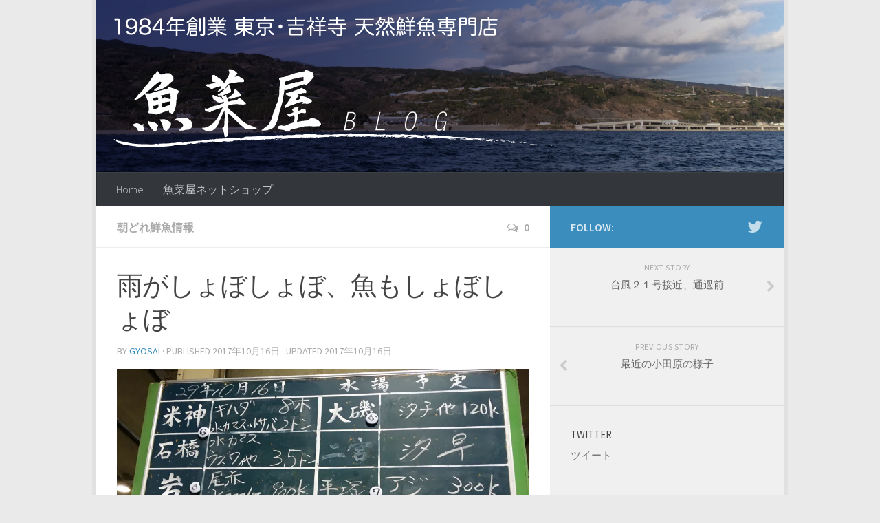

--- FILE ---
content_type: text/html; charset=UTF-8
request_url: http://blog.gyosai.tokyo/2017/10/16/%E9%9B%A8%E3%81%8C%E3%81%97%E3%82%87%E3%81%BC%E3%81%97%E3%82%87%E3%81%BC%E3%80%81%E9%AD%9A%E3%82%82%E3%81%97%E3%82%87%E3%81%BC%E3%81%97%E3%82%87%E3%81%BC/
body_size: 51637
content:
<!DOCTYPE html>
<html class="no-js" lang="ja">
<head>
  <meta charset="UTF-8">
  <meta name="viewport" content="width=device-width, initial-scale=1.0">
  <link rel="profile" href="http://gmpg.org/xfn/11">
  <link rel="pingback" href="http://blog.gyosai.tokyo/xmlrpc.php">

  <title>雨がしょぼしょぼ、魚もしょぼしょぼ | 魚菜屋ブログ - 東京・吉祥寺 天然鮮魚専門店</title>
<script>document.documentElement.className = document.documentElement.className.replace("no-js","js");</script>

<!-- All in One SEO Pack 2.5 by Michael Torbert of Semper Fi Web Design[275,337] -->
<link rel="canonical" href="http://blog.gyosai.tokyo/2017/10/16/雨がしょぼしょぼ、魚もしょぼしょぼ/" />
<!-- /all in one seo pack -->
<link rel='dns-prefetch' href='//s0.wp.com' />
<link rel='dns-prefetch' href='//s.gravatar.com' />
<link rel='dns-prefetch' href='//s.w.org' />
<link rel="alternate" type="application/rss+xml" title="魚菜屋ブログ - 東京・吉祥寺 天然鮮魚専門店 &raquo; フィード" href="http://blog.gyosai.tokyo/feed/" />
<link rel="alternate" type="application/rss+xml" title="魚菜屋ブログ - 東京・吉祥寺 天然鮮魚専門店 &raquo; コメントフィード" href="http://blog.gyosai.tokyo/comments/feed/" />
<link href="//fonts.googleapis.com/css?family=Source+Sans+Pro:400,300italic,300,400italic,600&subset=latin,latin-ext" rel="stylesheet" type="text/css">
<link rel="alternate" type="application/rss+xml" title="魚菜屋ブログ - 東京・吉祥寺 天然鮮魚専門店 &raquo; 雨がしょぼしょぼ、魚もしょぼしょぼ のコメントのフィード" href="http://blog.gyosai.tokyo/2017/10/16/%e9%9b%a8%e3%81%8c%e3%81%97%e3%82%87%e3%81%bc%e3%81%97%e3%82%87%e3%81%bc%e3%80%81%e9%ad%9a%e3%82%82%e3%81%97%e3%82%87%e3%81%bc%e3%81%97%e3%82%87%e3%81%bc/feed/" />
		<script type="text/javascript">
			window._wpemojiSettings = {"baseUrl":"https:\/\/s.w.org\/images\/core\/emoji\/11\/72x72\/","ext":".png","svgUrl":"https:\/\/s.w.org\/images\/core\/emoji\/11\/svg\/","svgExt":".svg","source":{"concatemoji":"http:\/\/blog.gyosai.tokyo\/wp-includes\/js\/wp-emoji-release.min.js?ver=4.9.26"}};
			!function(e,a,t){var n,r,o,i=a.createElement("canvas"),p=i.getContext&&i.getContext("2d");function s(e,t){var a=String.fromCharCode;p.clearRect(0,0,i.width,i.height),p.fillText(a.apply(this,e),0,0);e=i.toDataURL();return p.clearRect(0,0,i.width,i.height),p.fillText(a.apply(this,t),0,0),e===i.toDataURL()}function c(e){var t=a.createElement("script");t.src=e,t.defer=t.type="text/javascript",a.getElementsByTagName("head")[0].appendChild(t)}for(o=Array("flag","emoji"),t.supports={everything:!0,everythingExceptFlag:!0},r=0;r<o.length;r++)t.supports[o[r]]=function(e){if(!p||!p.fillText)return!1;switch(p.textBaseline="top",p.font="600 32px Arial",e){case"flag":return s([55356,56826,55356,56819],[55356,56826,8203,55356,56819])?!1:!s([55356,57332,56128,56423,56128,56418,56128,56421,56128,56430,56128,56423,56128,56447],[55356,57332,8203,56128,56423,8203,56128,56418,8203,56128,56421,8203,56128,56430,8203,56128,56423,8203,56128,56447]);case"emoji":return!s([55358,56760,9792,65039],[55358,56760,8203,9792,65039])}return!1}(o[r]),t.supports.everything=t.supports.everything&&t.supports[o[r]],"flag"!==o[r]&&(t.supports.everythingExceptFlag=t.supports.everythingExceptFlag&&t.supports[o[r]]);t.supports.everythingExceptFlag=t.supports.everythingExceptFlag&&!t.supports.flag,t.DOMReady=!1,t.readyCallback=function(){t.DOMReady=!0},t.supports.everything||(n=function(){t.readyCallback()},a.addEventListener?(a.addEventListener("DOMContentLoaded",n,!1),e.addEventListener("load",n,!1)):(e.attachEvent("onload",n),a.attachEvent("onreadystatechange",function(){"complete"===a.readyState&&t.readyCallback()})),(n=t.source||{}).concatemoji?c(n.concatemoji):n.wpemoji&&n.twemoji&&(c(n.twemoji),c(n.wpemoji)))}(window,document,window._wpemojiSettings);
		</script>
		<style type="text/css">
img.wp-smiley,
img.emoji {
	display: inline !important;
	border: none !important;
	box-shadow: none !important;
	height: 1em !important;
	width: 1em !important;
	margin: 0 .07em !important;
	vertical-align: -0.1em !important;
	background: none !important;
	padding: 0 !important;
}
</style>
<link rel='stylesheet' id='hueman-main-style-css'  href='http://blog.gyosai.tokyo/wp-content/themes/hueman/assets/front/css/main.min.css?ver=3.2.9' type='text/css' media='all' />
<link rel='stylesheet' id='theme-stylesheet-css'  href='http://blog.gyosai.tokyo/wp-content/themes/hueman/style.css?ver=3.2.9' type='text/css' media='all' />
<link rel='stylesheet' id='hueman-font-awesome-css'  href='http://blog.gyosai.tokyo/wp-content/themes/hueman/assets/front/css/font-awesome.min.css?ver=3.2.9' type='text/css' media='all' />
<link rel='stylesheet' id='jetpack-widget-social-icons-styles-css'  href='http://blog.gyosai.tokyo/wp-content/plugins/jetpack/modules/widgets/social-icons/social-icons.css?ver=20170506' type='text/css' media='all' />
<link rel='stylesheet' id='addtoany-css'  href='http://blog.gyosai.tokyo/wp-content/plugins/add-to-any/addtoany.min.css?ver=1.14' type='text/css' media='all' />
<link rel='stylesheet' id='jetpack_css-css'  href='http://blog.gyosai.tokyo/wp-content/plugins/jetpack/css/jetpack.css?ver=6.0.4' type='text/css' media='all' />
<script type='text/javascript' src='http://blog.gyosai.tokyo/wp-includes/js/jquery/jquery.js?ver=1.12.4'></script>
<script type='text/javascript' src='http://blog.gyosai.tokyo/wp-includes/js/jquery/jquery-migrate.min.js?ver=1.4.1'></script>
<script type='text/javascript' src='http://blog.gyosai.tokyo/wp-content/plugins/add-to-any/addtoany.min.js?ver=1.0'></script>
<link rel='https://api.w.org/' href='http://blog.gyosai.tokyo/wp-json/' />
<link rel="EditURI" type="application/rsd+xml" title="RSD" href="http://blog.gyosai.tokyo/xmlrpc.php?rsd" />
<link rel="wlwmanifest" type="application/wlwmanifest+xml" href="http://blog.gyosai.tokyo/wp-includes/wlwmanifest.xml" /> 
<link rel='prev' title='最近の小田原の様子' href='http://blog.gyosai.tokyo/2017/10/14/%e6%9c%80%e8%bf%91%e3%81%ae%e5%b0%8f%e7%94%b0%e5%8e%9f%e3%81%ae%e6%a7%98%e5%ad%90/' />
<link rel='next' title='台風２１号接近、通過前' href='http://blog.gyosai.tokyo/2017/10/19/%e5%8f%b0%e9%a2%a8%ef%bc%92%ef%bc%91%e5%8f%b7%e6%8e%a5%e8%bf%91%e3%80%81%e9%80%9a%e9%81%8e%e5%89%8d/' />
<meta name="generator" content="WordPress 4.9.26" />
<link rel='shortlink' href='https://wp.me/p82FyY-ym' />
<link rel="alternate" type="application/json+oembed" href="http://blog.gyosai.tokyo/wp-json/oembed/1.0/embed?url=http%3A%2F%2Fblog.gyosai.tokyo%2F2017%2F10%2F16%2F%25e9%259b%25a8%25e3%2581%258c%25e3%2581%2597%25e3%2582%2587%25e3%2581%25bc%25e3%2581%2597%25e3%2582%2587%25e3%2581%25bc%25e3%2580%2581%25e9%25ad%259a%25e3%2582%2582%25e3%2581%2597%25e3%2582%2587%25e3%2581%25bc%25e3%2581%2597%25e3%2582%2587%25e3%2581%25bc%2F" />
<link rel="alternate" type="text/xml+oembed" href="http://blog.gyosai.tokyo/wp-json/oembed/1.0/embed?url=http%3A%2F%2Fblog.gyosai.tokyo%2F2017%2F10%2F16%2F%25e9%259b%25a8%25e3%2581%258c%25e3%2581%2597%25e3%2582%2587%25e3%2581%25bc%25e3%2581%2597%25e3%2582%2587%25e3%2581%25bc%25e3%2580%2581%25e9%25ad%259a%25e3%2582%2582%25e3%2581%2597%25e3%2582%2587%25e3%2581%25bc%25e3%2581%2597%25e3%2582%2587%25e3%2581%25bc%2F&#038;format=xml" />

<script data-cfasync="false">
window.a2a_config=window.a2a_config||{};a2a_config.callbacks=[];a2a_config.overlays=[];a2a_config.templates={};a2a_localize = {
	Share: "共有",
	Save: "ブックマーク",
	Subscribe: "購読",
	Email: "メール",
	Bookmark: "ブックマーク",
	ShowAll: "すべて表示する",
	ShowLess: "小さく表示する",
	FindServices: "サービスを探す",
	FindAnyServiceToAddTo: "追加するサービスを今すぐ探す",
	PoweredBy: "Powered by",
	ShareViaEmail: "メールでシェアする",
	SubscribeViaEmail: "メールで購読する",
	BookmarkInYourBrowser: "ブラウザにブックマーク",
	BookmarkInstructions: "このページをブックマークするには、 Ctrl+D または \u2318+D を押下。",
	AddToYourFavorites: "お気に入りに追加",
	SendFromWebOrProgram: "任意のメールアドレスまたはメールプログラムから送信",
	EmailProgram: "メールプログラム",
	More: "詳細&#8230;"
};

(function(d,s,a,b){a=d.createElement(s);b=d.getElementsByTagName(s)[0];a.async=1;a.src="https://static.addtoany.com/menu/page.js";b.parentNode.insertBefore(a,b);})(document,"script");
</script>

<link rel='dns-prefetch' href='//v0.wordpress.com'/>
<link rel='dns-prefetch' href='//i0.wp.com'/>
<link rel='dns-prefetch' href='//i1.wp.com'/>
<link rel='dns-prefetch' href='//i2.wp.com'/>
<style type='text/css'>img#wpstats{display:none}</style><!--[if lt IE 9]>
<script src="http://blog.gyosai.tokyo/wp-content/themes/hueman/assets/front/js/ie/html5shiv-printshiv.min.js"></script>
<script src="http://blog.gyosai.tokyo/wp-content/themes/hueman/assets/front/js/ie/selectivizr.js"></script>
<![endif]-->
		<style type="text/css">.recentcomments a{display:inline !important;padding:0 !important;margin:0 !important;}</style>
		
<!-- Jetpack Open Graph Tags -->
<meta property="og:type" content="article" />
<meta property="og:title" content="雨がしょぼしょぼ、魚もしょぼしょぼ" />
<meta property="og:url" content="http://blog.gyosai.tokyo/2017/10/16/%e9%9b%a8%e3%81%8c%e3%81%97%e3%82%87%e3%81%bc%e3%81%97%e3%82%87%e3%81%bc%e3%80%81%e9%ad%9a%e3%82%82%e3%81%97%e3%82%87%e3%81%bc%e3%81%97%e3%82%87%e3%81%bc/" />
<meta property="og:description" content="昨日今日と少し海が時化ていたようですが、一か所以外の船は無事に水揚げできたようです。 今日は米神定置網でキハダ&hellip;" />
<meta property="article:published_time" content="2017-10-16T10:52:18+00:00" />
<meta property="article:modified_time" content="2017-10-16T10:55:43+00:00" />
<meta property="og:site_name" content="魚菜屋ブログ - 東京・吉祥寺 天然鮮魚専門店" />
<meta property="og:image" content="https://i2.wp.com/blog.gyosai.tokyo/wp-content/uploads/2017/10/img_8093.jpg?fit=900%2C1200" />
<meta property="og:image:width" content="900" />
<meta property="og:image:height" content="1200" />
<meta property="og:locale" content="ja_JP" />
<meta name="twitter:site" content="@GYOSAI_Ltd" />
<meta name="twitter:text:title" content="雨がしょぼしょぼ、魚もしょぼしょぼ" />
<meta name="twitter:image" content="https://i2.wp.com/blog.gyosai.tokyo/wp-content/uploads/2017/10/img_8093.jpg?fit=900%2C1200&#038;w=640" />
<meta name="twitter:card" content="summary_large_image" />
<link rel="icon" href="https://i1.wp.com/blog.gyosai.tokyo/wp-content/uploads/2016/10/cropped-favicon_trans-02.png?fit=32%2C32" sizes="32x32" />
<link rel="icon" href="https://i1.wp.com/blog.gyosai.tokyo/wp-content/uploads/2016/10/cropped-favicon_trans-02.png?fit=192%2C192" sizes="192x192" />
<link rel="apple-touch-icon-precomposed" href="https://i1.wp.com/blog.gyosai.tokyo/wp-content/uploads/2016/10/cropped-favicon_trans-02.png?fit=180%2C180" />
<meta name="msapplication-TileImage" content="https://i1.wp.com/blog.gyosai.tokyo/wp-content/uploads/2016/10/cropped-favicon_trans-02.png?fit=270%2C270" />
<style type="text/css">
/* Dynamic CSS: For no styles in head, copy and put the css below in your child theme's style.css, disable dynamic styles */
body { font-family: "Source Sans Pro", Arial, sans-serif; }
.boxed #wrapper, .container-inner { max-width: 1000px; }

#nav-header.nav-container { background-color: #33363b; }
@media only screen and (min-width: 720px) {
  #nav-header .nav ul { background-color: #33363b; }
}
        
#footer-bottom { background-color: #68001b; }
body { background-color: #eaeaea; }
</style>
</head>

<body class="post-template-default single single-post postid-2130 single-format-standard wp-custom-logo col-2cl boxed chrome">

<div id="wrapper">

  
  <header id="header">
    <div class="container group">
    <div class="container-inner">
                      <a href="http://blog.gyosai.tokyo/" rel="home">
            <img class="site-image" src="http://blog.gyosai.tokyo/wp-content/uploads/2016/10/f48ae62ba50c163153a6cd97d3e96498.png" alt="魚菜屋ブログ - 東京・吉祥寺 天然鮮魚専門店">
          </a>
      
              <nav class="nav-container group" id="nav-header">
          <div class="nav-toggle"><i class="fa fa-bars"></i></div>
          <div class="nav-text"><!-- put your mobile menu text here --></div>
          <div class="nav-wrap container">
            <ul id="menu-main-menu" class="nav container-inner group"><li id="menu-item-81" class="menu-item menu-item-type-custom menu-item-object-custom menu-item-home menu-item-81"><a href="http://blog.gyosai.tokyo">Home</a></li>
<li id="menu-item-80" class="menu-item menu-item-type-custom menu-item-object-custom menu-item-80"><a href="https://gyosai.tokyo">魚菜屋ネットショップ</a></li>
</ul>          </div>
        </nav><!--/#nav-header-->
      
    </div><!--/.container-inner-->
  </div><!--/.container-->
</header><!--/#header-->
  
  <div class="container" id="page">
    <div class="container-inner">
            <div class="main">
        <div class="main-inner group">
          
<section class="content">

	<div class="page-title pad group">
  			<ul class="meta-single group">
			<li class="category"><a href="http://blog.gyosai.tokyo/category/%e6%9c%9d%e3%81%a9%e3%82%8c%e9%ae%ae%e9%ad%9a%e6%83%85%e5%a0%b1/" rel="category tag">朝どれ鮮魚情報</a></li>
						<li class="comments"><a href="http://blog.gyosai.tokyo/2017/10/16/%e9%9b%a8%e3%81%8c%e3%81%97%e3%82%87%e3%81%bc%e3%81%97%e3%82%87%e3%81%bc%e3%80%81%e9%ad%9a%e3%82%82%e3%81%97%e3%82%87%e3%81%bc%e3%81%97%e3%82%87%e3%81%bc/#respond"><i class="fa fa-comments-o"></i>0</a></li>
					</ul>

	
</div><!--/.page-title-->
	<div class="pad group">

					<article class="post-2130 post type-post status-publish format-standard has-post-thumbnail hentry category-1">
				<div class="post-inner group">

          <h1 class="post-title entry-title">雨がしょぼしょぼ、魚もしょぼしょぼ</h1>
<p class="post-byline">by   <span class="vcard author">
     <span class="fn"><a href="http://blog.gyosai.tokyo/author/gyosai/" title="gyosai の投稿" rel="author">gyosai</a></span>
   </span> &middot;
                            Published <time class="published" datetime="2017年10月16日">2017年10月16日</time>
              &middot; Updated <time class="updated" datetime="2017年10月16日">2017年10月16日</time>
               </p>
					
					<div class="clear"></div>

					<div class="entry themeform">
						<div class="entry-inner">
							<p><img src="https://i0.wp.com/blog.gyosai.tokyo/wp-content/uploads/2017/10/img_8099.jpg?resize=4032%2C3024" alt="" width="4032" height="3024" class="alignnone size-full wp-image-2126" srcset="https://i0.wp.com/blog.gyosai.tokyo/wp-content/uploads/2017/10/img_8099.jpg?w=4032 4032w, https://i0.wp.com/blog.gyosai.tokyo/wp-content/uploads/2017/10/img_8099.jpg?resize=150%2C113 150w, https://i0.wp.com/blog.gyosai.tokyo/wp-content/uploads/2017/10/img_8099.jpg?resize=300%2C225 300w, https://i0.wp.com/blog.gyosai.tokyo/wp-content/uploads/2017/10/img_8099.jpg?resize=768%2C576 768w, https://i0.wp.com/blog.gyosai.tokyo/wp-content/uploads/2017/10/img_8099.jpg?resize=1024%2C768 1024w, https://i0.wp.com/blog.gyosai.tokyo/wp-content/uploads/2017/10/img_8099.jpg?w=2000 2000w, https://i0.wp.com/blog.gyosai.tokyo/wp-content/uploads/2017/10/img_8099.jpg?w=3000 3000w" sizes="(max-width: 1000px) 100vw, 1000px" data-recalc-dims="1" /></p>
<p>昨日今日と少し海が時化ていたようですが、一か所以外の船は無事に水揚げできたようです。</p>
<p><a href="https://i0.wp.com/blog.gyosai.tokyo/wp-content/uploads/2017/10/img_8097.jpg"><img src="https://i0.wp.com/blog.gyosai.tokyo/wp-content/uploads/2017/10/img_8097.jpg?resize=3024%2C4032" alt="" width="3024" height="4032" class="alignnone size-full wp-image-2127" srcset="https://i0.wp.com/blog.gyosai.tokyo/wp-content/uploads/2017/10/img_8097.jpg?w=3024 3024w, https://i0.wp.com/blog.gyosai.tokyo/wp-content/uploads/2017/10/img_8097.jpg?resize=113%2C150 113w, https://i0.wp.com/blog.gyosai.tokyo/wp-content/uploads/2017/10/img_8097.jpg?resize=225%2C300 225w, https://i0.wp.com/blog.gyosai.tokyo/wp-content/uploads/2017/10/img_8097.jpg?resize=768%2C1024 768w, https://i0.wp.com/blog.gyosai.tokyo/wp-content/uploads/2017/10/img_8097.jpg?w=2000 2000w" sizes="(max-width: 1000px) 100vw, 1000px" data-recalc-dims="1" /></a><a href="https://i2.wp.com/blog.gyosai.tokyo/wp-content/uploads/2017/10/img_8085.jpg"><img src="https://i2.wp.com/blog.gyosai.tokyo/wp-content/uploads/2017/10/img_8085.jpg?resize=4032%2C3024" alt="" width="4032" height="3024" class="alignnone size-full wp-image-2124" srcset="https://i2.wp.com/blog.gyosai.tokyo/wp-content/uploads/2017/10/img_8085.jpg?w=4032 4032w, https://i2.wp.com/blog.gyosai.tokyo/wp-content/uploads/2017/10/img_8085.jpg?resize=150%2C113 150w, https://i2.wp.com/blog.gyosai.tokyo/wp-content/uploads/2017/10/img_8085.jpg?resize=300%2C225 300w, https://i2.wp.com/blog.gyosai.tokyo/wp-content/uploads/2017/10/img_8085.jpg?resize=768%2C576 768w, https://i2.wp.com/blog.gyosai.tokyo/wp-content/uploads/2017/10/img_8085.jpg?resize=1024%2C768 1024w, https://i2.wp.com/blog.gyosai.tokyo/wp-content/uploads/2017/10/img_8085.jpg?w=2000 2000w, https://i2.wp.com/blog.gyosai.tokyo/wp-content/uploads/2017/10/img_8085.jpg?w=3000 3000w" sizes="(max-width: 1000px) 100vw, 1000px" data-recalc-dims="1" /></a></p>
<p>今日は米神定置網でキハダマグロが８本獲れました。</p>
<p><a href="https://i2.wp.com/blog.gyosai.tokyo/wp-content/uploads/2017/10/img_8081.jpg"><img src="https://i2.wp.com/blog.gyosai.tokyo/wp-content/uploads/2017/10/img_8081.jpg?resize=4032%2C3024" alt="" width="4032" height="3024" class="alignnone size-full wp-image-2123" srcset="https://i2.wp.com/blog.gyosai.tokyo/wp-content/uploads/2017/10/img_8081.jpg?w=4032 4032w, https://i2.wp.com/blog.gyosai.tokyo/wp-content/uploads/2017/10/img_8081.jpg?resize=150%2C113 150w, https://i2.wp.com/blog.gyosai.tokyo/wp-content/uploads/2017/10/img_8081.jpg?resize=300%2C225 300w, https://i2.wp.com/blog.gyosai.tokyo/wp-content/uploads/2017/10/img_8081.jpg?resize=768%2C576 768w, https://i2.wp.com/blog.gyosai.tokyo/wp-content/uploads/2017/10/img_8081.jpg?resize=1024%2C768 1024w, https://i2.wp.com/blog.gyosai.tokyo/wp-content/uploads/2017/10/img_8081.jpg?w=2000 2000w, https://i2.wp.com/blog.gyosai.tokyo/wp-content/uploads/2017/10/img_8081.jpg?w=3000 3000w" sizes="(max-width: 1000px) 100vw, 1000px" data-recalc-dims="1" /></a></p>
<p>活魚は先週と変わらず少なく、イナダ、ショウゴ、シロダイ、シロウマ（ウスバハギ）他少々。</p>
<p>という感じで寂しいものでした。</p>
<p><a href="https://i0.wp.com/blog.gyosai.tokyo/wp-content/uploads/2017/10/img_8088.jpg"><img src="https://i0.wp.com/blog.gyosai.tokyo/wp-content/uploads/2017/10/img_8088.jpg?resize=4032%2C3024" alt="" width="4032" height="3024" class="alignnone size-full wp-image-2128" srcset="https://i0.wp.com/blog.gyosai.tokyo/wp-content/uploads/2017/10/img_8088.jpg?w=4032 4032w, https://i0.wp.com/blog.gyosai.tokyo/wp-content/uploads/2017/10/img_8088.jpg?resize=150%2C113 150w, https://i0.wp.com/blog.gyosai.tokyo/wp-content/uploads/2017/10/img_8088.jpg?resize=300%2C225 300w, https://i0.wp.com/blog.gyosai.tokyo/wp-content/uploads/2017/10/img_8088.jpg?resize=768%2C576 768w, https://i0.wp.com/blog.gyosai.tokyo/wp-content/uploads/2017/10/img_8088.jpg?resize=1024%2C768 1024w, https://i0.wp.com/blog.gyosai.tokyo/wp-content/uploads/2017/10/img_8088.jpg?w=2000 2000w, https://i0.wp.com/blog.gyosai.tokyo/wp-content/uploads/2017/10/img_8088.jpg?w=3000 3000w" sizes="(max-width: 1000px) 100vw, 1000px" data-recalc-dims="1" /></a></p>
<p>湘南方面で少しタチウオが入りだしましたが、量も少なく高値水準でした。</p>
<p><a href="https://i2.wp.com/blog.gyosai.tokyo/wp-content/uploads/2017/10/img_8101.jpg"><img src="https://i2.wp.com/blog.gyosai.tokyo/wp-content/uploads/2017/10/img_8101.jpg?resize=4032%2C3024" alt="" width="4032" height="3024" class="alignnone size-full wp-image-2122" srcset="https://i2.wp.com/blog.gyosai.tokyo/wp-content/uploads/2017/10/img_8101.jpg?w=4032 4032w, https://i2.wp.com/blog.gyosai.tokyo/wp-content/uploads/2017/10/img_8101.jpg?resize=150%2C113 150w, https://i2.wp.com/blog.gyosai.tokyo/wp-content/uploads/2017/10/img_8101.jpg?resize=300%2C225 300w, https://i2.wp.com/blog.gyosai.tokyo/wp-content/uploads/2017/10/img_8101.jpg?resize=768%2C576 768w, https://i2.wp.com/blog.gyosai.tokyo/wp-content/uploads/2017/10/img_8101.jpg?resize=1024%2C768 1024w, https://i2.wp.com/blog.gyosai.tokyo/wp-content/uploads/2017/10/img_8101.jpg?w=2000 2000w, https://i2.wp.com/blog.gyosai.tokyo/wp-content/uploads/2017/10/img_8101.jpg?w=3000 3000w" sizes="(max-width: 1000px) 100vw, 1000px" data-recalc-dims="1" /></a></p>
<p>今日は⬆︎マアジと⬇︎オアカムロ（アジ）買ってきました ٩(๑❛ᴗ❛๑)۶</p>
<p>時々やって来るオアカの群れ、今日は三箇所の定置網に入りました。</p>
<p><a href="https://i2.wp.com/blog.gyosai.tokyo/wp-content/uploads/2017/10/img_8102.jpg"><img src="https://i2.wp.com/blog.gyosai.tokyo/wp-content/uploads/2017/10/img_8102.jpg?resize=4032%2C3024" alt="" width="4032" height="3024" class="alignnone size-full wp-image-2121" srcset="https://i2.wp.com/blog.gyosai.tokyo/wp-content/uploads/2017/10/img_8102.jpg?w=4032 4032w, https://i2.wp.com/blog.gyosai.tokyo/wp-content/uploads/2017/10/img_8102.jpg?resize=150%2C113 150w, https://i2.wp.com/blog.gyosai.tokyo/wp-content/uploads/2017/10/img_8102.jpg?resize=300%2C225 300w, https://i2.wp.com/blog.gyosai.tokyo/wp-content/uploads/2017/10/img_8102.jpg?resize=768%2C576 768w, https://i2.wp.com/blog.gyosai.tokyo/wp-content/uploads/2017/10/img_8102.jpg?resize=1024%2C768 1024w, https://i2.wp.com/blog.gyosai.tokyo/wp-content/uploads/2017/10/img_8102.jpg?w=2000 2000w, https://i2.wp.com/blog.gyosai.tokyo/wp-content/uploads/2017/10/img_8102.jpg?w=3000 3000w" sizes="(max-width: 1000px) 100vw, 1000px" data-recalc-dims="1" /></a></p>
<p>尾ビレが赤いのが特徴のオアカムロ。</p>
<p>赤みががった身で血合いが大きい。</p>
<p>鮮度が良く脂がのっているとマアジに負けないくらいの美味しさです‼️</p>
<p>クセのない味なのでお刺身はもちろんの事、煮ても焼いてもフライでも何にしても美味しく、それでいて庶民的お値段なので運良くお店で出会えたら、ぜひ一度は食べてみてください ٩(๑❛ᴗ❛๑)۶</p>
<p><a href="https://i2.wp.com/blog.gyosai.tokyo/wp-content/uploads/2017/10/img_8100.jpg"><img src="https://i2.wp.com/blog.gyosai.tokyo/wp-content/uploads/2017/10/img_8100.jpg?resize=4032%2C3024" alt="" width="4032" height="3024" class="alignnone size-full wp-image-2125" srcset="https://i2.wp.com/blog.gyosai.tokyo/wp-content/uploads/2017/10/img_8100.jpg?w=4032 4032w, https://i2.wp.com/blog.gyosai.tokyo/wp-content/uploads/2017/10/img_8100.jpg?resize=150%2C113 150w, https://i2.wp.com/blog.gyosai.tokyo/wp-content/uploads/2017/10/img_8100.jpg?resize=300%2C225 300w, https://i2.wp.com/blog.gyosai.tokyo/wp-content/uploads/2017/10/img_8100.jpg?resize=768%2C576 768w, https://i2.wp.com/blog.gyosai.tokyo/wp-content/uploads/2017/10/img_8100.jpg?resize=1024%2C768 1024w, https://i2.wp.com/blog.gyosai.tokyo/wp-content/uploads/2017/10/img_8100.jpg?w=2000 2000w, https://i2.wp.com/blog.gyosai.tokyo/wp-content/uploads/2017/10/img_8100.jpg?w=3000 3000w" sizes="(max-width: 1000px) 100vw, 1000px" data-recalc-dims="1" /></a><img src="https://i1.wp.com/blog.gyosai.tokyo/wp-content/uploads/2017/10/img_8104.jpg?resize=4032%2C3024" alt="" width="4032" height="3024" class="alignnone size-full wp-image-2120" srcset="https://i1.wp.com/blog.gyosai.tokyo/wp-content/uploads/2017/10/img_8104.jpg?w=4032 4032w, https://i1.wp.com/blog.gyosai.tokyo/wp-content/uploads/2017/10/img_8104.jpg?resize=150%2C113 150w, https://i1.wp.com/blog.gyosai.tokyo/wp-content/uploads/2017/10/img_8104.jpg?resize=300%2C225 300w, https://i1.wp.com/blog.gyosai.tokyo/wp-content/uploads/2017/10/img_8104.jpg?resize=768%2C576 768w, https://i1.wp.com/blog.gyosai.tokyo/wp-content/uploads/2017/10/img_8104.jpg?resize=1024%2C768 1024w, https://i1.wp.com/blog.gyosai.tokyo/wp-content/uploads/2017/10/img_8104.jpg?w=2000 2000w, https://i1.wp.com/blog.gyosai.tokyo/wp-content/uploads/2017/10/img_8104.jpg?w=3000 3000w" sizes="(max-width: 1000px) 100vw, 1000px" data-recalc-dims="1" /><a href="https://i1.wp.com/blog.gyosai.tokyo/wp-content/uploads/2017/10/img_8105.jpg"><img src="https://i1.wp.com/blog.gyosai.tokyo/wp-content/uploads/2017/10/img_8105.jpg?resize=4032%2C3024" alt="" width="4032" height="3024" class="alignnone size-full wp-image-2119" srcset="https://i1.wp.com/blog.gyosai.tokyo/wp-content/uploads/2017/10/img_8105.jpg?w=4032 4032w, https://i1.wp.com/blog.gyosai.tokyo/wp-content/uploads/2017/10/img_8105.jpg?resize=150%2C113 150w, https://i1.wp.com/blog.gyosai.tokyo/wp-content/uploads/2017/10/img_8105.jpg?resize=300%2C225 300w, https://i1.wp.com/blog.gyosai.tokyo/wp-content/uploads/2017/10/img_8105.jpg?resize=768%2C576 768w, https://i1.wp.com/blog.gyosai.tokyo/wp-content/uploads/2017/10/img_8105.jpg?resize=1024%2C768 1024w, https://i1.wp.com/blog.gyosai.tokyo/wp-content/uploads/2017/10/img_8105.jpg?w=2000 2000w, https://i1.wp.com/blog.gyosai.tokyo/wp-content/uploads/2017/10/img_8105.jpg?w=3000 3000w" sizes="(max-width: 1000px) 100vw, 1000px" data-recalc-dims="1" /></a></p>
<p>その他にも丸々と肥った本カマス（アカカマス）やアマダイ、活けの肥ったイサキやマダイなどなど地魚いろいろ仕入れてきました o(^o^)o</p>
<p>それにしても、休み明け２日分にしては魚が少ない。</p>
<p>今年最後の接近台風かと言われている台風２１号の今後が気になるところです。</p>
<div class="addtoany_share_save_container addtoany_content addtoany_content_bottom"><div class="a2a_kit a2a_kit_size_32 addtoany_list" data-a2a-url="http://blog.gyosai.tokyo/2017/10/16/%e9%9b%a8%e3%81%8c%e3%81%97%e3%82%87%e3%81%bc%e3%81%97%e3%82%87%e3%81%bc%e3%80%81%e9%ad%9a%e3%82%82%e3%81%97%e3%82%87%e3%81%bc%e3%81%97%e3%82%87%e3%81%bc/" data-a2a-title="雨がしょぼしょぼ、魚もしょぼしょぼ"><a class="a2a_button_facebook" href="https://www.addtoany.com/add_to/facebook?linkurl=http%3A%2F%2Fblog.gyosai.tokyo%2F2017%2F10%2F16%2F%25e9%259b%25a8%25e3%2581%258c%25e3%2581%2597%25e3%2582%2587%25e3%2581%25bc%25e3%2581%2597%25e3%2582%2587%25e3%2581%25bc%25e3%2580%2581%25e9%25ad%259a%25e3%2582%2582%25e3%2581%2597%25e3%2582%2587%25e3%2581%25bc%25e3%2581%2597%25e3%2582%2587%25e3%2581%25bc%2F&amp;linkname=%E9%9B%A8%E3%81%8C%E3%81%97%E3%82%87%E3%81%BC%E3%81%97%E3%82%87%E3%81%BC%E3%80%81%E9%AD%9A%E3%82%82%E3%81%97%E3%82%87%E3%81%BC%E3%81%97%E3%82%87%E3%81%BC" title="Facebook" rel="nofollow noopener" target="_blank"></a><a class="a2a_button_twitter" href="https://www.addtoany.com/add_to/twitter?linkurl=http%3A%2F%2Fblog.gyosai.tokyo%2F2017%2F10%2F16%2F%25e9%259b%25a8%25e3%2581%258c%25e3%2581%2597%25e3%2582%2587%25e3%2581%25bc%25e3%2581%2597%25e3%2582%2587%25e3%2581%25bc%25e3%2580%2581%25e9%25ad%259a%25e3%2582%2582%25e3%2581%2597%25e3%2582%2587%25e3%2581%25bc%25e3%2581%2597%25e3%2582%2587%25e3%2581%25bc%2F&amp;linkname=%E9%9B%A8%E3%81%8C%E3%81%97%E3%82%87%E3%81%BC%E3%81%97%E3%82%87%E3%81%BC%E3%80%81%E9%AD%9A%E3%82%82%E3%81%97%E3%82%87%E3%81%BC%E3%81%97%E3%82%87%E3%81%BC" title="Twitter" rel="nofollow noopener" target="_blank"></a><a class="a2a_dd addtoany_share_save addtoany_share" href="https://www.addtoany.com/share"></a></div></div>							<nav class="pagination group">
                              </nav><!--/.pagination-->
						</div>

            
						<div class="clear"></div>
					</div><!--/.entry-->

				</div><!--/.post-inner-->
			</article><!--/.post-->
		
		<div class="clear"></div>

		
		
		
		

<h4 class="heading">
	<i class="fa fa-hand-o-right"></i>You may also like...</h4>

<ul class="related-posts group">

		<li class="related post-hover">
		<article class="post-1306 post type-post status-publish format-standard has-post-thumbnail hentry category-1">

			<div class="post-thumbnail">
				<a href="http://blog.gyosai.tokyo/2017/05/19/%e7%8c%9b%e8%80%85%ef%bc%88%e3%83%a2%e3%82%b5%ef%bc%89%e3%81%a8%e3%81%ae20%e5%b9%b4%e3%81%b6%e3%82%8a%e3%81%ae%e5%86%8d%e4%bc%9a/" title="猛者（モサ）との20年ぶりの再会">
											<img width="520" height="245" src="https://i1.wp.com/blog.gyosai.tokyo/wp-content/uploads/2017/05/img_5578-1.jpg?resize=520%2C245" class="attachment-thumb-medium size-thumb-medium wp-post-image" alt="" srcset="https://i1.wp.com/blog.gyosai.tokyo/wp-content/uploads/2017/05/img_5578-1.jpg?resize=520%2C245 520w, https://i1.wp.com/blog.gyosai.tokyo/wp-content/uploads/2017/05/img_5578-1.jpg?resize=720%2C340 720w, https://i1.wp.com/blog.gyosai.tokyo/wp-content/uploads/2017/05/img_5578-1.jpg?zoom=2&amp;resize=520%2C245 1040w, https://i1.wp.com/blog.gyosai.tokyo/wp-content/uploads/2017/05/img_5578-1.jpg?zoom=3&amp;resize=520%2C245 1560w" sizes="(max-width: 520px) 100vw, 520px" />																								</a>
									<a class="post-comments" href="http://blog.gyosai.tokyo/2017/05/19/%e7%8c%9b%e8%80%85%ef%bc%88%e3%83%a2%e3%82%b5%ef%bc%89%e3%81%a8%e3%81%ae20%e5%b9%b4%e3%81%b6%e3%82%8a%e3%81%ae%e5%86%8d%e4%bc%9a/#respond"><span><i class="fa fa-comments-o"></i>0</span></a>
							</div><!--/.post-thumbnail-->

			<div class="related-inner">

				<h4 class="post-title entry-title">
					<a href="http://blog.gyosai.tokyo/2017/05/19/%e7%8c%9b%e8%80%85%ef%bc%88%e3%83%a2%e3%82%b5%ef%bc%89%e3%81%a8%e3%81%ae20%e5%b9%b4%e3%81%b6%e3%82%8a%e3%81%ae%e5%86%8d%e4%bc%9a/" rel="bookmark" title="猛者（モサ）との20年ぶりの再会">猛者（モサ）との20年ぶりの再会</a>
				</h4><!--/.post-title-->

				<div class="post-meta group">
					<p class="post-date">
  <time class="published updated" datetime="2017-05-19 20:34:18">2017年5月19日</time>
</p>

  <p class="post-byline" style="display:none">&nbsp;by    <span class="vcard author">
      <span class="fn"><a href="http://blog.gyosai.tokyo/author/gyosai/" title="gyosai の投稿" rel="author">gyosai</a></span>
    </span> &middot; Published <span class="published">2017年5月19日</span>
      </p>
				</div><!--/.post-meta-->

			</div><!--/.related-inner-->

		</article>
	</li><!--/.related-->
		<li class="related post-hover">
		<article class="post-602 post type-post status-publish format-standard has-post-thumbnail hentry category-1">

			<div class="post-thumbnail">
				<a href="http://blog.gyosai.tokyo/2017/01/20/%e6%96%b0%e9%ae%ae%e2%80%bc%ef%b8%8f%e3%83%9f%e3%83%b3%e3%82%af%e3%82%af%e3%82%b8%e3%83%a9/" title="新鮮‼️ミンククジラ">
											<img width="520" height="245" src="https://i1.wp.com/blog.gyosai.tokyo/wp-content/uploads/2017/01/img_3301-1.jpg?resize=520%2C245" class="attachment-thumb-medium size-thumb-medium wp-post-image" alt="" srcset="https://i1.wp.com/blog.gyosai.tokyo/wp-content/uploads/2017/01/img_3301-1.jpg?resize=520%2C245 520w, https://i1.wp.com/blog.gyosai.tokyo/wp-content/uploads/2017/01/img_3301-1.jpg?resize=720%2C340 720w, https://i1.wp.com/blog.gyosai.tokyo/wp-content/uploads/2017/01/img_3301-1.jpg?zoom=2&amp;resize=520%2C245 1040w, https://i1.wp.com/blog.gyosai.tokyo/wp-content/uploads/2017/01/img_3301-1.jpg?zoom=3&amp;resize=520%2C245 1560w" sizes="(max-width: 520px) 100vw, 520px" />																								</a>
									<a class="post-comments" href="http://blog.gyosai.tokyo/2017/01/20/%e6%96%b0%e9%ae%ae%e2%80%bc%ef%b8%8f%e3%83%9f%e3%83%b3%e3%82%af%e3%82%af%e3%82%b8%e3%83%a9/#respond"><span><i class="fa fa-comments-o"></i>0</span></a>
							</div><!--/.post-thumbnail-->

			<div class="related-inner">

				<h4 class="post-title entry-title">
					<a href="http://blog.gyosai.tokyo/2017/01/20/%e6%96%b0%e9%ae%ae%e2%80%bc%ef%b8%8f%e3%83%9f%e3%83%b3%e3%82%af%e3%82%af%e3%82%b8%e3%83%a9/" rel="bookmark" title="新鮮‼️ミンククジラ">新鮮‼️ミンククジラ</a>
				</h4><!--/.post-title-->

				<div class="post-meta group">
					<p class="post-date">
  <time class="published updated" datetime="2017-01-20 12:23:01">2017年1月20日</time>
</p>

  <p class="post-byline" style="display:none">&nbsp;by    <span class="vcard author">
      <span class="fn"><a href="http://blog.gyosai.tokyo/author/gyosai/" title="gyosai の投稿" rel="author">gyosai</a></span>
    </span> &middot; Published <span class="published">2017年1月20日</span>
     &middot; Last modified <span class="updated">2017年2月14日</span>  </p>
				</div><!--/.post-meta-->

			</div><!--/.related-inner-->

		</article>
	</li><!--/.related-->
		<li class="related post-hover">
		<article class="post-1608 post type-post status-publish format-standard has-post-thumbnail hentry category-1">

			<div class="post-thumbnail">
				<a href="http://blog.gyosai.tokyo/2017/07/13/%e8%82%b4%e3%81%95%e3%81%8b%e3%81%aa%e3%81%ab%e3%81%99%e3%82%8b%e3%81%a8%e9%85%92%e9%87%8f%e3%81%8c%e5%a2%97%e3%81%99%e3%81%a8%e3%81%84%e3%81%86%e3%81%a8%e3%81%93%e3%82%8d%e3%81%8b%e3%82%89/" title="肴(さかな)にすると酒量が増すというところから">
											<img width="520" height="245" src="https://i2.wp.com/blog.gyosai.tokyo/wp-content/uploads/2017/07/img_6331.jpg?resize=520%2C245" class="attachment-thumb-medium size-thumb-medium wp-post-image" alt="" srcset="https://i2.wp.com/blog.gyosai.tokyo/wp-content/uploads/2017/07/img_6331.jpg?resize=520%2C245 520w, https://i2.wp.com/blog.gyosai.tokyo/wp-content/uploads/2017/07/img_6331.jpg?resize=720%2C340 720w, https://i2.wp.com/blog.gyosai.tokyo/wp-content/uploads/2017/07/img_6331.jpg?zoom=2&amp;resize=520%2C245 1040w, https://i2.wp.com/blog.gyosai.tokyo/wp-content/uploads/2017/07/img_6331.jpg?zoom=3&amp;resize=520%2C245 1560w" sizes="(max-width: 520px) 100vw, 520px" />																								</a>
									<a class="post-comments" href="http://blog.gyosai.tokyo/2017/07/13/%e8%82%b4%e3%81%95%e3%81%8b%e3%81%aa%e3%81%ab%e3%81%99%e3%82%8b%e3%81%a8%e9%85%92%e9%87%8f%e3%81%8c%e5%a2%97%e3%81%99%e3%81%a8%e3%81%84%e3%81%86%e3%81%a8%e3%81%93%e3%82%8d%e3%81%8b%e3%82%89/#respond"><span><i class="fa fa-comments-o"></i>0</span></a>
							</div><!--/.post-thumbnail-->

			<div class="related-inner">

				<h4 class="post-title entry-title">
					<a href="http://blog.gyosai.tokyo/2017/07/13/%e8%82%b4%e3%81%95%e3%81%8b%e3%81%aa%e3%81%ab%e3%81%99%e3%82%8b%e3%81%a8%e9%85%92%e9%87%8f%e3%81%8c%e5%a2%97%e3%81%99%e3%81%a8%e3%81%84%e3%81%86%e3%81%a8%e3%81%93%e3%82%8d%e3%81%8b%e3%82%89/" rel="bookmark" title="肴(さかな)にすると酒量が増すというところから">肴(さかな)にすると酒量が増すというところから</a>
				</h4><!--/.post-title-->

				<div class="post-meta group">
					<p class="post-date">
  <time class="published updated" datetime="2017-07-13 20:57:41">2017年7月13日</time>
</p>

  <p class="post-byline" style="display:none">&nbsp;by    <span class="vcard author">
      <span class="fn"><a href="http://blog.gyosai.tokyo/author/gyosai/" title="gyosai の投稿" rel="author">gyosai</a></span>
    </span> &middot; Published <span class="published">2017年7月13日</span>
     &middot; Last modified <span class="updated">2017年7月16日</span>  </p>
				</div><!--/.post-meta-->

			</div><!--/.related-inner-->

		</article>
	</li><!--/.related-->
		
</ul><!--/.post-related-->


		
<section id="comments" class="themeform">

	
					<!-- comments open, no comments -->
		
	
		<div id="respond" class="comment-respond">
		<h3 id="reply-title" class="comment-reply-title">コメントを残す <small><a rel="nofollow" id="cancel-comment-reply-link" href="/2017/10/16/%E9%9B%A8%E3%81%8C%E3%81%97%E3%82%87%E3%81%BC%E3%81%97%E3%82%87%E3%81%BC%E3%80%81%E9%AD%9A%E3%82%82%E3%81%97%E3%82%87%E3%81%BC%E3%81%97%E3%82%87%E3%81%BC/#respond" style="display:none;">コメントをキャンセル</a></small></h3>			<form action="http://blog.gyosai.tokyo/wp-comments-post.php" method="post" id="commentform" class="comment-form">
				<p class="comment-notes"><span id="email-notes">メールアドレスが公開されることはありません。</span> <span class="required">*</span> が付いている欄は必須項目です</p><p class="comment-form-comment"><label for="comment">コメント</label> <textarea id="comment" name="comment" cols="45" rows="8" maxlength="65525" required="required"></textarea></p><p class="comment-form-author"><label for="author">名前 <span class="required">*</span></label> <input id="author" name="author" type="text" value="" size="30" maxlength="245" required='required' /></p>
<p class="comment-form-email"><label for="email">メール <span class="required">*</span></label> <input id="email" name="email" type="text" value="" size="30" maxlength="100" aria-describedby="email-notes" required='required' /></p>
<p class="comment-form-url"><label for="url">サイト</label> <input id="url" name="url" type="text" value="" size="30" maxlength="200" /></p>
<p class="form-submit"><input name="submit" type="submit" id="submit" class="submit" value="コメントを送信" /> <input type='hidden' name='comment_post_ID' value='2130' id='comment_post_ID' />
<input type='hidden' name='comment_parent' id='comment_parent' value='0' />
</p><p style="display: none;"><input type="hidden" id="akismet_comment_nonce" name="akismet_comment_nonce" value="92f449bf67" /></p><p class="comment-subscription-form"><input type="checkbox" name="subscribe_comments" id="subscribe_comments" value="subscribe" style="width: auto; -moz-appearance: checkbox; -webkit-appearance: checkbox;" /> <label class="subscribe-label" id="subscribe-label" for="subscribe_comments">新しいコメントをメールで通知</label></p><p class="comment-subscription-form"><input type="checkbox" name="subscribe_blog" id="subscribe_blog" value="subscribe" style="width: auto; -moz-appearance: checkbox; -webkit-appearance: checkbox;" /> <label class="subscribe-label" id="subscribe-blog-label" for="subscribe_blog">新しい投稿をメールで受け取る</label></p><p style="display: none;"><input type="hidden" id="ak_js" name="ak_js" value="15"/></p>			</form>
			</div><!-- #respond -->
	
</section><!--/#comments-->
	</div><!--/.pad-->

</section><!--/.content-->


	<div class="sidebar s1">

		<a class="sidebar-toggle" title="Expand Sidebar"><i class="fa icon-sidebar-toggle"></i></a>

		<div class="sidebar-content">

			  			<div class="sidebar-top group">
          <p>Follow:</p>
          <ul class="social-links"><li><a rel="nofollow" class="social-tooltip"  title="Follow us on Twitter" href="https://twitter.com/GYOSAI_Ltd" target="_blank" style="color:rgba(255,255,255,0.7)"><i class="fa fa-twitter"></i></a></li></ul>  			</div>
			
				<ul class="post-nav group">
		<li class="next"><a href="http://blog.gyosai.tokyo/2017/10/19/%e5%8f%b0%e9%a2%a8%ef%bc%92%ef%bc%91%e5%8f%b7%e6%8e%a5%e8%bf%91%e3%80%81%e9%80%9a%e9%81%8e%e5%89%8d/" rel="next"><i class="fa fa-chevron-right"></i><strong>Next story</strong> <span>台風２１号接近、通過前</span></a></li>
		<li class="previous"><a href="http://blog.gyosai.tokyo/2017/10/14/%e6%9c%80%e8%bf%91%e3%81%ae%e5%b0%8f%e7%94%b0%e5%8e%9f%e3%81%ae%e6%a7%98%e5%ad%90/" rel="prev"><i class="fa fa-chevron-left"></i><strong>Previous story</strong> <span>最近の小田原の様子</span></a></li>
	</ul>

			
			<div id="twitter_timeline-2" class="widget widget_twitter_timeline"><h3 class="widget-title">twitter</h3><a class="twitter-timeline" data-height="400" data-theme="light" data-link-color="#f96e5b" data-border-color="#e8e8e8" data-lang="JA" data-partner="jetpack" data-chrome="noheader nofooter" href="https://twitter.com/GYOSAI_LTD">ツイート</a></div><div id="search-2" class="widget widget_search"><form method="get" class="searchform themeform" action="http://blog.gyosai.tokyo/">
	<div>
		<input type="text" class="search" name="s" onblur="if(this.value=='')this.value='To search type and hit enter';" onfocus="if(this.value=='To search type and hit enter')this.value='';" value="To search type and hit enter" />
	</div>
</form></div>		<div id="recent-posts-2" class="widget widget_recent_entries">		<h3 class="widget-title">最近の投稿</h3>		<ul>
											<li>
					<a href="http://blog.gyosai.tokyo/2019/12/31/%e4%bb%8a%e5%b9%b4%e3%82%82%e4%b8%80%e5%b9%b4%e3%81%82%e3%82%8a%e3%81%8c%e3%81%a8%e3%81%86%e3%81%94%e3%81%96%e3%81%84%e3%81%be%e3%81%97%e3%81%9f%ef%bc%81/">今年も一年ありがとうございました！</a>
									</li>
											<li>
					<a href="http://blog.gyosai.tokyo/2019/09/19/%e4%b8%89%e7%a8%ae%e3%81%ae%e3%82%ab%e3%83%9e%e3%82%b9%e3%81%ae%e9%a3%9f%e3%81%b9%e6%af%94%e3%81%b9/">三種のカマスの食べ比べ</a>
									</li>
											<li>
					<a href="http://blog.gyosai.tokyo/2019/08/21/%e5%a4%8f%e3%81%ae%e5%a4%9c%e3%81%ae%e5%a6%84%e6%83%b3/">夏の夜の妄想</a>
									</li>
											<li>
					<a href="http://blog.gyosai.tokyo/2019/05/23/%e6%b5%b7%e3%81%8c%e6%8f%89%e3%81%be%e3%82%8c%e3%81%a6%e3%81%b2%e3%81%a3%e3%81%8f%e3%82%8a%e8%bf%94%e3%82%8b/">海が揉まれてひっくり返る</a>
									</li>
											<li>
					<a href="http://blog.gyosai.tokyo/2019/02/28/%e6%96%b0%e3%81%97%e3%81%84%e9%a1%94%e3%81%9e%e3%81%8f%e3%81%9e%e3%81%8f%e3%81%a8/">新しい顔ぞくぞくと</a>
									</li>
					</ul>
		</div><div id="recent-comments-2" class="widget widget_recent_comments"><h3 class="widget-title">最近のコメント</h3><ul id="recentcomments"><li class="recentcomments"><a href="http://blog.gyosai.tokyo/2019/05/23/%e6%b5%b7%e3%81%8c%e6%8f%89%e3%81%be%e3%82%8c%e3%81%a6%e3%81%b2%e3%81%a3%e3%81%8f%e3%82%8a%e8%bf%94%e3%82%8b/#comment-3323">海が揉まれてひっくり返る</a> に <span class="comment-author-link">gyosai</span> より</li><li class="recentcomments"><a href="http://blog.gyosai.tokyo/2019/05/23/%e6%b5%b7%e3%81%8c%e6%8f%89%e3%81%be%e3%82%8c%e3%81%a6%e3%81%b2%e3%81%a3%e3%81%8f%e3%82%8a%e8%bf%94%e3%82%8b/#comment-3322">海が揉まれてひっくり返る</a> に <span class="comment-author-link">ray</span> より</li><li class="recentcomments"><a href="http://blog.gyosai.tokyo/2017/03/23/%e5%b0%8f%e7%94%b0%e5%8e%9f%e3%81%ae%e3%83%92%e3%83%a9%e3%83%9e%e3%82%b5%e3%81%95%e3%82%93/#comment-3137">小田原のヒラマサさん</a> に <span class="comment-author-link">gyosai</span> より</li><li class="recentcomments"><a href="http://blog.gyosai.tokyo/2017/03/23/%e5%b0%8f%e7%94%b0%e5%8e%9f%e3%81%ae%e3%83%92%e3%83%a9%e3%83%9e%e3%82%b5%e3%81%95%e3%82%93/#comment-3122">小田原のヒラマサさん</a> に <span class="comment-author-link">Islandstle</span> より</li><li class="recentcomments"><a href="http://blog.gyosai.tokyo/2017/07/22/%e4%bb%8a%e6%99%a9%e3%81%ae%e7%8c%ae%e7%ab%8b%e3%81%af%e6%b1%ba%e3%81%be%e3%82%8a%e3%81%be%e3%81%97%e3%81%9f%e3%81%8b%ef%bc%9f/#comment-811">今晩の献立は決まりましたか？</a> に <span class="comment-author-link">ふじこ</span> より</li></ul></div><div id="archives-2" class="widget widget_archive"><h3 class="widget-title">アーカイブ</h3>		<ul>
			<li><a href='http://blog.gyosai.tokyo/2019/12/'>2019年12月</a></li>
	<li><a href='http://blog.gyosai.tokyo/2019/09/'>2019年9月</a></li>
	<li><a href='http://blog.gyosai.tokyo/2019/08/'>2019年8月</a></li>
	<li><a href='http://blog.gyosai.tokyo/2019/05/'>2019年5月</a></li>
	<li><a href='http://blog.gyosai.tokyo/2019/02/'>2019年2月</a></li>
	<li><a href='http://blog.gyosai.tokyo/2018/12/'>2018年12月</a></li>
	<li><a href='http://blog.gyosai.tokyo/2018/10/'>2018年10月</a></li>
	<li><a href='http://blog.gyosai.tokyo/2018/09/'>2018年9月</a></li>
	<li><a href='http://blog.gyosai.tokyo/2018/08/'>2018年8月</a></li>
	<li><a href='http://blog.gyosai.tokyo/2018/07/'>2018年7月</a></li>
	<li><a href='http://blog.gyosai.tokyo/2018/06/'>2018年6月</a></li>
	<li><a href='http://blog.gyosai.tokyo/2018/05/'>2018年5月</a></li>
	<li><a href='http://blog.gyosai.tokyo/2018/04/'>2018年4月</a></li>
	<li><a href='http://blog.gyosai.tokyo/2018/03/'>2018年3月</a></li>
	<li><a href='http://blog.gyosai.tokyo/2018/02/'>2018年2月</a></li>
	<li><a href='http://blog.gyosai.tokyo/2018/01/'>2018年1月</a></li>
	<li><a href='http://blog.gyosai.tokyo/2017/12/'>2017年12月</a></li>
	<li><a href='http://blog.gyosai.tokyo/2017/11/'>2017年11月</a></li>
	<li><a href='http://blog.gyosai.tokyo/2017/10/'>2017年10月</a></li>
	<li><a href='http://blog.gyosai.tokyo/2017/09/'>2017年9月</a></li>
	<li><a href='http://blog.gyosai.tokyo/2017/08/'>2017年8月</a></li>
	<li><a href='http://blog.gyosai.tokyo/2017/07/'>2017年7月</a></li>
	<li><a href='http://blog.gyosai.tokyo/2017/06/'>2017年6月</a></li>
	<li><a href='http://blog.gyosai.tokyo/2017/05/'>2017年5月</a></li>
	<li><a href='http://blog.gyosai.tokyo/2017/04/'>2017年4月</a></li>
	<li><a href='http://blog.gyosai.tokyo/2017/03/'>2017年3月</a></li>
	<li><a href='http://blog.gyosai.tokyo/2017/02/'>2017年2月</a></li>
	<li><a href='http://blog.gyosai.tokyo/2017/01/'>2017年1月</a></li>
	<li><a href='http://blog.gyosai.tokyo/2016/12/'>2016年12月</a></li>
	<li><a href='http://blog.gyosai.tokyo/2016/11/'>2016年11月</a></li>
	<li><a href='http://blog.gyosai.tokyo/2016/10/'>2016年10月</a></li>
		</ul>
		</div><div id="categories-2" class="widget widget_categories"><h3 class="widget-title">カテゴリー</h3>		<ul>
	<li class="cat-item cat-item-1"><a href="http://blog.gyosai.tokyo/category/%e6%9c%9d%e3%81%a9%e3%82%8c%e9%ae%ae%e9%ad%9a%e6%83%85%e5%a0%b1/" >朝どれ鮮魚情報</a>
</li>
		</ul>
</div><div id="meta-2" class="widget widget_meta"><h3 class="widget-title">メタ情報</h3>			<ul>
						<li><a href="http://blog.gyosai.tokyo/wp-login.php">ログイン</a></li>
			<li><a href="http://blog.gyosai.tokyo/feed/">投稿の <abbr title="Really Simple Syndication">RSS</abbr></a></li>
			<li><a href="http://blog.gyosai.tokyo/comments/feed/">コメントの <abbr title="Really Simple Syndication">RSS</abbr></a></li>
			<li><a href="https://ja.wordpress.org/" title="Powered by WordPress, state-of-the-art semantic personal publishing platform.">WordPress.org</a></li>			</ul>
			</div>
		</div><!--/.sidebar-content-->

	</div><!--/.sidebar-->

	

        </div><!--/.main-inner-->
      </div><!--/.main-->
    </div><!--/.container-inner-->
  </div><!--/.container-->
    <footer id="footer">

    
    
    
    <section class="container" id="footer-bottom">
      <div class="container-inner">

        <a id="back-to-top" href="#"><i class="fa fa-angle-up"></i></a>

        <div class="pad group">

          <div class="grid one-half">
                        
            <div id="copyright">
                              <p>魚菜屋ブログ © All Rights Reserved.<br /><a href="http://blog.gyosai.tokyo/wp-login.php">管理者ログイン</a></p>
                          </div><!--/#copyright-->

            
          </div>

          <div class="grid one-half last">
            <ul class="social-links"><li><a rel="nofollow" class="social-tooltip"  title="Follow us on Twitter" href="https://twitter.com/GYOSAI_Ltd" target="_blank" style="color:rgba(255,255,255,0.7)"><i class="fa fa-twitter"></i></a></li></ul>          </div>

        </div><!--/.pad-->

      </div><!--/.container-inner-->
    </section><!--/.container-->

  </footer><!--/#footer-->

</div><!--/#wrapper-->

	<div style="display:none">
	</div>
<script type='text/javascript' src='http://blog.gyosai.tokyo/wp-content/plugins/jetpack/_inc/build/photon/photon.min.js?ver=20130122'></script>
<script type='text/javascript' src='https://s0.wp.com/wp-content/js/devicepx-jetpack.js?ver=202604'></script>
<script type='text/javascript' src='http://s.gravatar.com/js/gprofiles.js?ver=2026Janaa'></script>
<script type='text/javascript'>
/* <![CDATA[ */
var WPGroHo = {"my_hash":""};
/* ]]> */
</script>
<script type='text/javascript' src='http://blog.gyosai.tokyo/wp-content/plugins/jetpack/modules/wpgroho.js?ver=4.9.26'></script>
<script type='text/javascript' src='http://blog.gyosai.tokyo/wp-includes/js/underscore.min.js?ver=1.8.3'></script>
<script type='text/javascript'>
/* <![CDATA[ */
var HUParams = {"_disabled":[],"SmoothScroll":{"Enabled":true,"Options":{"touchpadSupport":false}},"centerAllImg":"1","timerOnScrollAllBrowsers":"1","extLinksStyle":null,"extLinksTargetExt":null,"extLinksSkipSelectors":{"classes":["btn","button"],"ids":[]},"imgSmartLoadEnabled":null,"imgSmartLoadOpts":{"parentSelectors":[".container .content",".container .sidebar","#footer","#header-widgets"],"opts":{"excludeImg":[".tc-holder-img"],"fadeIn_options":100}},"goldenRatio":"1.618","gridGoldenRatioLimit":"350","vivusSvgSpeed":"300","isDevMode":""};
/* ]]> */
</script>
<script type='text/javascript' src='http://blog.gyosai.tokyo/wp-content/themes/hueman/assets/front/js/scripts.min.js?ver=3.2.9'></script>
<script type='text/javascript' src='http://blog.gyosai.tokyo/wp-includes/js/comment-reply.min.js?ver=4.9.26'></script>
<script type='text/javascript' src='http://blog.gyosai.tokyo/wp-content/plugins/jetpack/_inc/build/twitter-timeline.min.js?ver=4.0.0'></script>
<script type='text/javascript' src='http://blog.gyosai.tokyo/wp-includes/js/wp-embed.min.js?ver=4.9.26'></script>
<script async="async" type='text/javascript' src='http://blog.gyosai.tokyo/wp-content/plugins/akismet/_inc/form.js?ver=4.0.3'></script>
<!--[if lt IE 9]>
<script src="http://blog.gyosai.tokyo/wp-content/themes/hueman/assets/front/js/ie/respond.js"></script>
<![endif]-->
<script type='text/javascript' src='https://stats.wp.com/e-202604.js' async='async' defer='defer'></script>
<script type='text/javascript'>
	_stq = window._stq || [];
	_stq.push([ 'view', {v:'ext',j:'1:6.0.4',blog:'118847116',post:'2130',tz:'9',srv:'blog.gyosai.tokyo'} ]);
	_stq.push([ 'clickTrackerInit', '118847116', '2130' ]);
</script>
</body>
</html>
